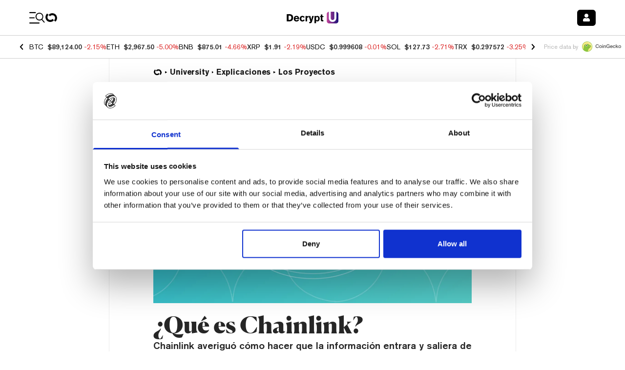

--- FILE ---
content_type: application/javascript; charset=UTF-8
request_url: https://decrypt.co/_next/static/chunks/1416-03e0567794f04298.js
body_size: 2453
content:
"use strict";(self.webpackChunk_N_E=self.webpackChunk_N_E||[]).push([[1416],{41416:function(t,r,e){e.d(r,{Z:function(){return t0}});var n,o,c,u=function(t,r){for(var e=-1,n=null==t?0:t.length,o=Array(n);++e<n;)o[e]=r(t[e],e,t);return o},a=e(23761),i=function(t,r){for(var e=-1,n=null==t?0:t.length;++e<n&&!1!==r(t[e],e,t););return t},f=e(16299),b=e(82436),l=e(7178),s=e(15441),Z=(0,e(76048).Z)(Object.keys,Object),j=Object.prototype.hasOwnProperty,v=function(t){if(!(0,s.Z)(t))return Z(t);var r=[];for(var e in Object(t))j.call(t,e)&&"constructor"!=e&&r.push(e);return r},y=e(63282),p=function(t){return(0,y.Z)(t)?(0,l.Z)(t):v(t)},h=e(17816),g=e(25056),d=e(31162),w=function(t,r){for(var e=-1,n=null==t?0:t.length,o=0,c=[];++e<n;){var u=t[e];r(u,e,t)&&(c[o++]=u)}return c},A=function(){return[]},O=Object.prototype.propertyIsEnumerable,m=Object.getOwnPropertySymbols,S=m?function(t){return null==t?[]:w(m(t=Object(t)),function(r){return O.call(t,r)})}:A,E=function(t,r){for(var e=-1,n=r.length,o=t.length;++e<n;)t[o+e]=r[e];return t},x=e(29552),I=Object.getOwnPropertySymbols?function(t){for(var r=[];t;)E(r,S(t)),t=(0,x.Z)(t);return r}:A,k=e(97885),C=function(t,r,e){var n=r(t);return(0,k.Z)(t)?n:E(n,e(t))},M=function(t){return C(t,p,S)},U=function(t){return C(t,h.Z,I)},D=e(62411),F=e(93221),P=(0,D.Z)(F.Z,"DataView"),B=e(38896),N=(0,D.Z)(F.Z,"Promise"),V=(0,D.Z)(F.Z,"Set"),$=(0,D.Z)(F.Z,"WeakMap"),_=e(98147),W=e(6682),R="[object Map]",z="[object Promise]",G="[object Set]",L="[object WeakMap]",T="[object DataView]",q=(0,W.Z)(P),H=(0,W.Z)(B.Z),J=(0,W.Z)(N),K=(0,W.Z)(V),Q=(0,W.Z)($),X=_.Z;(P&&X(new P(new ArrayBuffer(1)))!=T||B.Z&&X(new B.Z)!=R||N&&X(N.resolve())!=z||V&&X(new V)!=G||$&&X(new $)!=L)&&(X=function(t){var r=(0,_.Z)(t),e="[object Object]"==r?t.constructor:void 0,n=e?(0,W.Z)(e):"";if(n)switch(n){case q:return T;case H:return R;case J:return z;case K:return G;case Q:return L}return r});var Y=X,tt=Object.prototype.hasOwnProperty,tr=function(t){var r=t.length,e=new t.constructor(r);return r&&"string"==typeof t[0]&&tt.call(t,"index")&&(e.index=t.index,e.input=t.input),e},te=e(84934),tn=function(t,r){var e=r?(0,te.Z)(t.buffer):t.buffer;return new t.constructor(e,t.byteOffset,t.byteLength)},to=/\w*$/,tc=function(t){var r=new t.constructor(t.source,to.exec(t));return r.lastIndex=t.lastIndex,r},tu=e(187),ta=tu.Z?tu.Z.prototype:void 0,ti=ta?ta.valueOf:void 0,tf=e(76735),tb=function(t,r,e){var n=t.constructor;switch(r){case"[object ArrayBuffer]":return(0,te.Z)(t);case"[object Boolean]":case"[object Date]":return new n(+t);case"[object DataView]":return tn(t,e);case"[object Float32Array]":case"[object Float64Array]":case"[object Int8Array]":case"[object Int16Array]":case"[object Int32Array]":case"[object Uint8Array]":case"[object Uint8ClampedArray]":case"[object Uint16Array]":case"[object Uint32Array]":return(0,tf.Z)(t,e);case"[object Map]":case"[object Set]":return new n;case"[object Number]":case"[object String]":return new n(t);case"[object RegExp]":return tc(t);case"[object Symbol]":return ti?Object(ti.call(t)):{}}},tl=e(81383),ts=e(42143),tZ=e(43391),tj=e(93225),tv=e(37755),ty=tv.Z&&tv.Z.isMap,tp=ty?(0,tj.Z)(ty):function(t){return(0,tZ.Z)(t)&&"[object Map]"==Y(t)},th=e(93122),tg=tv.Z&&tv.Z.isSet,td=tg?(0,tj.Z)(tg):function(t){return(0,tZ.Z)(t)&&"[object Set]"==Y(t)},tw="[object Arguments]",tA="[object Function]",tO="[object Object]",tm={};tm[tw]=tm["[object Array]"]=tm["[object ArrayBuffer]"]=tm["[object DataView]"]=tm["[object Boolean]"]=tm["[object Date]"]=tm["[object Float32Array]"]=tm["[object Float64Array]"]=tm["[object Int8Array]"]=tm["[object Int16Array]"]=tm["[object Int32Array]"]=tm["[object Map]"]=tm["[object Number]"]=tm[tO]=tm["[object RegExp]"]=tm["[object Set]"]=tm["[object String]"]=tm["[object Symbol]"]=tm["[object Uint8Array]"]=tm["[object Uint8ClampedArray]"]=tm["[object Uint16Array]"]=tm["[object Uint32Array]"]=!0,tm["[object Error]"]=tm[tA]=tm["[object WeakMap]"]=!1;var tS=function t(r,e,n,o,c,u){var l,s=1&e,Z=2&e,j=4&e;if(n&&(l=c?n(r,o,c,u):n(r)),void 0!==l)return l;if(!(0,th.Z)(r))return r;var v=(0,k.Z)(r);if(v){if(l=tr(r),!s)return(0,d.Z)(r,l)}else{var y,w,A,O,m=Y(r),E=m==tA||"[object GeneratorFunction]"==m;if((0,ts.Z)(r))return(0,g.Z)(r,s);if(m==tO||m==tw||E&&!c){if(l=Z||E?{}:(0,tl.Z)(r),!s)return Z?(w=(y=l)&&(0,b.Z)(r,(0,h.Z)(r),y),(0,b.Z)(r,I(r),w)):(O=(A=l)&&(0,b.Z)(r,p(r),A),(0,b.Z)(r,S(r),O))}else{if(!tm[m])return c?r:{};l=tb(r,m,s)}}u||(u=new a.Z);var x=u.get(r);if(x)return x;u.set(r,l),td(r)?r.forEach(function(o){l.add(t(o,e,n,o,r,u))}):tp(r)&&r.forEach(function(o,c){l.set(c,t(o,e,n,c,r,u))});var C=j?Z?U:M:Z?h.Z:p,D=v?void 0:C(r);return i(D||r,function(o,c){D&&(o=r[c=o]),(0,f.Z)(l,c,t(o,e,n,c,r,u))}),l},tE=function(t){return"symbol"==typeof t||(0,tZ.Z)(t)&&"[object Symbol]"==(0,_.Z)(t)},tx=/\.|\[(?:[^[\]]*|(["'])(?:(?!\1)[^\\]|\\.)*?\1)\]/,tI=/^\w*$/,tk=function(t,r){if((0,k.Z)(t))return!1;var e=typeof t;return!!("number"==e||"symbol"==e||"boolean"==e||null==t||tE(t))||tI.test(t)||!tx.test(t)||null!=r&&t in Object(r)},tC=e(23549);function tM(t,r){if("function"!=typeof t||null!=r&&"function"!=typeof r)throw TypeError("Expected a function");var e=function(){var n=arguments,o=r?r.apply(this,n):n[0],c=e.cache;if(c.has(o))return c.get(o);var u=t.apply(this,n);return e.cache=c.set(o,u)||c,u};return e.cache=new(tM.Cache||tC.Z),e}tM.Cache=tC.Z;var tU=/[^.[\]]+|\[(?:(-?\d+(?:\.\d+)?)|(["'])((?:(?!\2)[^\\]|\\.)*?)\2)\]|(?=(?:\.|\[\])(?:\.|\[\]|$))/g,tD=/\\(\\)?/g,tF=(o=(n=tM(function(t){var r=[];return 46===t.charCodeAt(0)&&r.push(""),t.replace(tU,function(t,e,n,o){r.push(n?o.replace(tD,"$1"):e||t)}),r},function(t){return 500===o.size&&o.clear(),t})).cache,n),tP=1/0,tB=tu.Z?tu.Z.prototype:void 0,tN=tB?tB.toString:void 0,tV=function t(r){if("string"==typeof r)return r;if((0,k.Z)(r))return u(r,t)+"";if(tE(r))return tN?tN.call(r):"";var e=r+"";return"0"==e&&1/r==-tP?"-0":e},t$=function(t,r){return(0,k.Z)(t)?t:tk(t,r)?[t]:tF(null==t?"":tV(t))},t_=function(t){var r=null==t?0:t.length;return r?t[r-1]:void 0},tW=1/0,tR=function(t){if("string"==typeof t||tE(t))return t;var r=t+"";return"0"==r&&1/t==-tW?"-0":r},tz=function(t,r){r=t$(r,t);for(var e=0,n=r.length;null!=t&&e<n;)t=t[tR(r[e++])];return e&&e==n?t:void 0},tG=function(t,r,e){var n=-1,o=t.length;r<0&&(r=-r>o?0:o+r),(e=e>o?o:e)<0&&(e+=o),o=r>e?0:e-r>>>0,r>>>=0;for(var c=Array(o);++n<o;)c[n]=t[n+r];return c},tL=function(t,r){var e,n;return r=t$(r,t),e=t,null==(t=(n=r).length<2?e:tz(e,tG(n,0,-1)))||delete t[tR(t_(r))]},tT=e(65255),tq=function(t){return(0,tT.Z)(t)?void 0:t},tH=e(84405),tJ=tu.Z?tu.Z.isConcatSpreadable:void 0,tK=function(t){return(0,k.Z)(t)||(0,tH.Z)(t)||!!(tJ&&t&&t[tJ])},tQ=function t(r,e,n,o,c){var u=-1,a=r.length;for(n||(n=tK),c||(c=[]);++u<a;){var i=r[u];e>0&&n(i)?e>1?t(i,e-1,n,o,c):E(c,i):o||(c[c.length]=i)}return c},tX=e(71118),tY=e(20542),t0=(c=function(t,r){var e={};if(null==t)return e;var n=!1;r=u(r,function(r){return r=t$(r,t),n||(n=r.length>1),r}),(0,b.Z)(t,U(t),e),n&&(e=tS(e,7,tq));for(var o=r.length;o--;)tL(e,r[o]);return e},(0,tY.Z)((0,tX.Z)(c,void 0,function(t){return(null==t?0:t.length)?tQ(t,1):[]}),c+""))}}]);